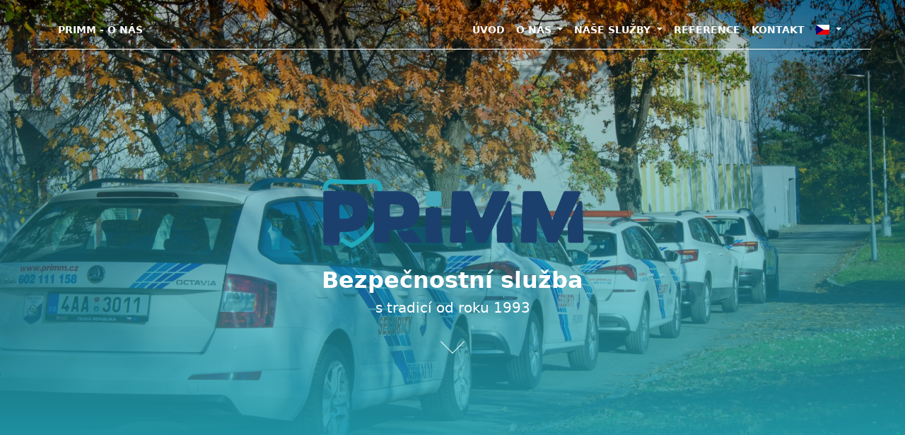

--- FILE ---
content_type: text/html; charset=UTF-8
request_url: https://www.primm.cz/sites/about.php
body_size: 8500
content:


<!--
%%%%%%%%%%%%%%%%%%%%%%%%%%%%%%%%%%%%%%%%%%%%%%%%%%%%%%%%%%%%%%%%%%%%%%%%%%%%%%%%%%%%%%%%%%
%%%%%%%%%%%%%%%%%%%%%%%%%%%%%%% CZ VERZE %%%%%%%%%%%%%%%%%%%%%%%%%%%%%%%%%%%%%%%%%%
%%%%%%%%%%%%%%%%%%%%%%%%%%%%%%%%%%%%%%%%%%%%%%%%%%%%%%%%%%%%%%%%%%%%%%%%%%%%%%%%%%%%%%%%%%
-->


<!DOCTYPE html>
<html lang="cs">

<head>
    <!-- Settings -->
    <meta charset="utf-8">
    <meta name="viewport" content="width=device-width, initial-scale=1, shrink-to-fit=no">

    <!-- Details -->
    <title>PRIMM - O nás</title>
    <meta name="description" content="bezpečnostní služba PRIMM - Váš security tým">
    <meta name="keywords" content="Security, Bezpečnostní služba, Bezpečnost, Stráž, Zabezpečení, CCTV ">
    <meta name="author" content="Owl-web.cz">

    <meta property="og:title" content="PRIMM - Bezpečnostní služba">
    <meta property="og:description" content="Bezpečnostní služba PRIMM - Váš security tým">

    <meta name="twitter:title" content="PRIMM - Bezpečnostní služba">
    <meta name="twitter:description" content="Bezpečnostní služba PRIMM - Váš security tým">
    <link rel="icon" href="../img/logos/logo-sm.svg" type="image/svg+xml">
    <link rel="apple-touch-icon" href="../img/logos/logo-sm.svg" type="image/svg+xml">
    <!-- Externals -->
    <link href="https://cdn.jsdelivr.net/npm/bootstrap@5.2.0-beta1/dist/css/bootstrap.min.css" rel="stylesheet" integrity="sha384-0evHe/X+R7YkIZDRvuzKMRqM+OrBnVFBL6DOitfPri4tjfHxaWutUpFmBp4vmVor" crossorigin="anonymous">
    <script src="https://ajax.googleapis.com/ajax/libs/jquery/3.6.0/jquery.js"></script>
    <link rel="stylesheet" href="https://cdnjs.cloudflare.com/ajax/libs/lightbox2/2.8.2/css/lightbox.min.css">
    <link rel="stylesheet" href="https://cdnjs.cloudflare.com/ajax/libs/flag-icon-css/0.8.2/css/flag-icon.min.css">
    <link rel="stylesheet" href="https://cdnjs.cloudflare.com/ajax/libs/flag-icon-css/0.8.2/css/flag-icon.min.css">


    <!-- Styles -->
    <link rel="stylesheet" href="../css/colors.css">
    <link rel="stylesheet" href="../css/fonts.css">
    <link rel="stylesheet" href="../css/main.css">

    <!-- Nav script -->
    <script>
        $(function() {
            $(document).scroll(function() {
                var $nav = $(".navbar");
                $nav.toggleClass('scrolled', $(this).scrollTop() > $nav.height());
            });
        });

    </script>

</head>

<body>
    <!-- Navigace -->
<nav class="navbar navbar-expand-lg navbar-dark bg-transparent fixed-top  border-bottom border-white mx-5 mt-3">
    <div class="container">
        <a class="small text-white fw-bold text-uppercase" href="#" id="titleval"></a>
        <button class="navbar-toggler" type="button" data-bs-toggle="collapse" data-bs-target="#navbarResponsive" aria-controls="navbarResponsive" aria-expanded="false" aria-label="Toggle navigation">
            <span class="navbar-toggler-icon"></span>
        </button>
        <div class="collapse navbar-collapse" id="navbarResponsive">
            <ul class="navbar-nav ms-auto">
                <li class="nav-item active">
                    <a class="nav-link small fw-bold text-white" href="../index.php">ÚVOD</a>
                </li>
                <li class="nav-item dropdown">
                    <a class="nav-link dropdown-toggle small fw-bold text-white" href="#" id="navbarDropdownABOUT" role="button" data-bs-toggle="dropdown" aria-expanded="false">
                        O NÁS
                    </a>
                    <ul class="dropdown-menu border-0" aria-labelledby="navbarDropdownABOUT">
                        <li><a class="dropdown-item px-3 small" href="../sites/about.php">O SPOLEČNOSTI</a></li>
                        <li><a class="dropdown-item px-3 small" href="../sites/about.php#FAQ">FAQ</a></li>
                        <li><a class="dropdown-item px-3 small" href="../sites/about.php#CLENOVE">ČLENOVÉ SPOLEČNOSTI</a></li>
                        <li><a class="dropdown-item px-3 small" href="../sites/about.php#CERTIFIKACE">CERTIFIKACE</a></li>
                        <li><a class="dropdown-item px-3 small" href="../sites/about.php#AKTUALITY">AKTUALITY</a></li>
                        <li><a class="dropdown-item px-3 small" href="../sites/about.php#FOTOGALERIE">FOTOGALERIE</a></li>
                        <!-- <li><a class="dropdown-item px-3 small" href="../sites/historie.html">HISTORIE</a></li> -->
                    </ul>
                </li>
                <li class="nav-item dropdown">
                    <a class="nav-link dropdown-toggle small fw-bold text-white" href="#" id="navbarDropdown" role="button" data-bs-toggle="dropdown" aria-expanded="false">
                        NAŠE SLUŽBY
                    </a>
                    <ul class="dropdown-menu border-0" aria-labelledby="navbarDropdown">
                        <li><a class="dropdown-item px-3 small" href="../sites/firemni_objekty.php">OSTRAHA - FIREMNÍ OBJEKTY</a></li>
                        <li><a class="dropdown-item px-3 small" href="../sites/soukromy_majetek.php">OSTRAHA - SOUKROMÝ MAJETEK</a></li>
                        <li><a class="dropdown-item px-3 small" href="../sites/bytove_komplexy.php">OSTRAHA - BYTOVÉ KOMPLEXY</a></li>
                        <li><a class="dropdown-item px-3 small" href="../sites/dalsi_sluzby.php">DALŠÍ SLUŽBY</a></li>
                        <li>
                            <hr class="dropdown-divider">
                        </li>
                        <li><a class="dropdown-item px-3 small" href="../sites/pridejse.php">PŘIDEJTE SE K NÁM</a></li>
                    </ul>
                </li>
                <li class="nav-item">
                    <a class="nav-link small fw-bold text-white" href="../sites/reference.php">REFERENCE</a>
                </li>
                <li class="nav-item">
                    <a class="nav-link small fw-bold text-white" href="../sites/informace.php">KONTAKT</a>
                </li>
                <li class="nav-item dropdown">
                    <a class="nav-link dropdown-toggle small fw-bold text-white" href="#" id="navbarDropdown" role="button" data-bs-toggle="dropdown" aria-expanded="false">
                        <span class="flag-icon flag-icon-cz"></span>
                    </a>
                    <ul class="dropdown-menu border-0 dropdown-menu-end" aria-labelledby="navbarDropdown">
                        <li><a class="dropdown-item px-3 small" href="/src/set_cs_lang.php"><span class="flag-icon flag-icon-cz me-2"></span> CZE</a></li>
                        <li><a class="dropdown-item px-3 small" href="/src/set_en_lang.php"><span class="flag-icon flag-icon-us me-2"></span> ENG</a></li>
                    </ul>
                </li>
            </ul>
        </div>
    </div>
    <script>
        var titleValue = document.title;
        document.getElementById('titleval').textContent = titleValue;

    </script>
</nav>

    <main class="container-fluid row mx-0 px-0 min-h-100">

        <!-- Hlavička s obrázkem -->

        <header class="bg-cover min-h-100 bg-about mx-0">
            <div class="blue-owerlay-linear"></div>

            <div class="container h-100 z-index-front position-relative">
                <div class="row h-100 align-items-center">
                    <div class="col-12 text-center">
                        <img src="../img/logos/logo.svg" class="col-10 col-md-6 col-xl-4 mx-auto mb-4" alt="Logo společnosti PRIMM s.r.o.">
                        <h1 class="small my-0 fw-bold text-white d-none">PRIMM s.r.o.</h1>
                        <h2 class="fw-bold pb-0 pb-0 text-white">Bezpečnostní služba</h2>
                        <h5 class="mb-4 text-white">s tradicí od roku 1993</h5>
                        <!--  <h1 class="fw-bold text-white mt-5">Váš security tým</h1> -->
                        <div id="downarrow">

                            <a id="scrolldownarrow" href="#ONAS"><span></span></a>

                        </div>

                        <script>
                            $(function() {
                                $('#scrolldownarrow').on('click', function(e) {
                                    $('html, body').animate({
                                        scrollTop: $($(this).attr('href')).offset().top
                                    }, 200, 'linear');
                                });
                            });

                        </script>

                    </div>


                </div>
            </div>
        </header>


        <!-- modrý panel s popisem -->
        <section class="py-5 secondary-blue-bg" id="ONAS">
            <div class="container text-center text-white">
                <h3 class="fw-bold mt-5">O nás</h3>
                <h5 class="mx-auto col-11 col-md-10 col-xl-8 my-5 pb-5 ">

                    Poskytujeme komplexní nabídku služeb a řešení v oblasti bezpečnostních služeb již od roku 1993.
                    <br />
                    <br /><br />
                    Jsme česká firma, která klade důraz na kvalitu, flexibilitu služeb a individuální přístup. Vždy se snažíme najít optimální řešení pro každý projekt, po dobu jeho trvání klademe důraz na spokojenost našeho klienta a správně odvedenou práci.
                    <br />
                    <br /><br />
                    Naší misí je kombinace dostupných kontrolních mechanismů a technologií, čímž rozvíjíme bezpečnost našich klientů, optimalizujeme jejich výdaje do zabezpečení svého majetku, svých blízkých, sebe a tím dáváme prostor k dalšímu růstu.
                    <br />
                    <br /><br />
                    Naše vize jsou dostupné a efektivní bezpečnostní řešení pro každého klienta.
                </h5>
            </div>
        </section>

        <!-- často kladené otázky -->

        <section class="py-5" id="FAQ">
            <div class="container text-center">
                <h3 class="fw-bold mt-5">ČASTO KLADENÉ OTÁZKY</h3>


                <div class="accordion col-11 col-md-9 mx-auto my-5 text-start" id="accordionExample">
                    <div class="accordion-item my-4 p-2">
                        <h1 class="accordion-header " id="headingOne">
                            <button class="accordion-button py-1 fw-bold border-0 collapsed" type="button" data-bs-toggle="collapse" data-bs-target="#collapseOne" aria-expanded="true" aria-controls="collapseOne">
                                Kde v ČR poskytujete své služby?
                            </button>
                        </h1>
                        <div id="collapseOne" class="accordion-collapse collapse" aria-labelledby="headingOne" data-bs-parent="#accordionExample">
                            <div class="accordion-body mb-4 pt-0">
                                <div class="acordion-header-vertical-line my-0 py-0 mb-4 mt-2 col-12 mx-auto"></div>
                                <p>
                                    Své kompletní portfolio služeb nabízíme v Praze a okolních krajích. V případě, že poptáváte naše kompletní služby (tj. elektronické zabezpečení v kombinaci s fyzickou ostrahou), spolupracujeme s několika partnery, se kterými můžeme pokrýt i potřeby fyzické ostrahy (např. strážní a výjezdové patroly) také v ostatních krajích ČR.
                                </p>
                            </div>
                        </div>
                    </div>
                    <div class="accordion-item my-4 p-2">
                        <h2 class="accordion-header " id="headingTwo">
                            <button class="accordion-button py-1 fw-bold border-0 collapsed" type="button" data-bs-toggle="collapse" data-bs-target="#collapseTwo" aria-expanded="false" aria-controls="collapseTwo">
                                Máte vlastní PCO/dispečink nebo Vám jej poskytuje třetí strana?
                            </button>
                        </h2>
                        <div id="collapseTwo" class="accordion-collapse collapse" aria-labelledby="headingTwo" data-bs-parent="#accordionExample">
                            <div class="accordion-body mb-4 pt-0">
                                <div class="acordion-header-vertical-line my-0 py-0 mb-4 mt-2 col-12 mx-auto"></div>
                                <p>
                                    V našem týmu máme vlastní dispečery PCO, kteří jsou vždy po dvou k dispozici 24/7.
                                </p>
                            </div>
                        </div>
                    </div>
                    <div class="accordion-item my-4 p-2">
                        <h2 class="accordion-header " id="headingThree">
                            <button class="accordion-button py-1 fw-bold border-0 collapsed" type="button" data-bs-toggle="collapse" data-bs-target="#collapseThree" aria-expanded="false" aria-controls="collapseThree">
                                Máte své zásahové vozy?
                            </button>
                        </h2>
                        <div id="collapseThree" class="accordion-collapse collapse" aria-labelledby="headingThree" data-bs-parent="#accordionExample">
                            <div class="accordion-body mb-4 pt-0">
                                <div class="acordion-header-vertical-line my-0 py-0 mb-4 mt-2 col-12 mx-auto"></div>
                                <p>
                                    Ano. Máme svůj vlastní vozový park zásahových vozidel. Všechna vozidla jsou viditelně označena a připravena k okamžitému zásahu.
                                </p>
                            </div>
                        </div>
                    </div>
                    <div class="accordion-item my-4 p-2">
                        <h2 class="accordion-header " id="headingFour">
                            <button class="accordion-button py-1 fw-bold border-0 collapsed" type="button" data-bs-toggle="collapse" data-bs-target="#collapseFour" aria-expanded="false" aria-controls="collapseFour">
                                Je možné se na vás v případě potřeby obracet 24 hodin denně?
                            </button>
                        </h2>
                        <div id="collapseFour" class="accordion-collapse collapse" aria-labelledby="headingFour" data-bs-parent="#accordionExample">
                            <div class="accordion-body mb-4 pt-0">
                                <div class="acordion-header-vertical-line my-0 py-0 mb-4 mt-2 col-12 mx-auto"></div>
                                <p>
                                    Ano i náš dispečink je k dispozici 24/7.
                                </p>
                            </div>
                        </div>
                    </div>
                    <div class="accordion-item my-4 p-2">
                        <h2 class="accordion-header " id="headingFive">
                            <button class="accordion-button py-1 fw-bold border-0 collapsed" type="button" data-bs-toggle="collapse" data-bs-target="#collapseFive" aria-expanded="false" aria-controls="collapseFive">
                                Nabízíte služby zabezpečení a monitoringu vozidel, případně lodí?
                            </button>
                        </h2>
                        <div id="collapseFive" class="accordion-collapse collapse" aria-labelledby="headingFive" data-bs-parent="#accordionExample">
                            <div class="accordion-body mb-4 pt-0">
                                <div class="acordion-header-vertical-line my-0 py-0 mb-4 mt-2 col-12 mx-auto"></div>
                                <p>
                                    Ano, jsme schopni zabezpečit Váš vůz, loď či houseboat.
                                </p>
                            </div>
                        </div>
                    </div>
                </div>


            </div>
        </section>

        <!-- kontaktní osoby společnosti -->

        <section class="py-5" id="CLENOVE">
            <div class="container text-center">
                <h3 class="fw-bold mt-5">DŮLEŽITÉ KONTAKTNÍ OSOBY</h3>
                <div class="container p-2 p-md-5 staff mt-5 mt-md-0">
                    <div class="row row-cols-1 row-cols-xs-2 row-cols-sm-2 row-cols-lg-4 g-3">
                        <div class="col">
                            <div class="card h-100 shadow-sm">
                                <div class="text-center">
                                    <div class="img-hover-zoom img-hover-zoom--colorize">
                                        <img class="shadow" src="../img/empoyes/MP.webp" alt="Placeholder fotogtrafie">
                                    </div>
                                </div>
                                <div class="card-body">
                                    <div class="clearfix mb-3">

                                    </div>

                                    <div class="my-3 text-center">

                                        <h3>Martin Pejšek</h3>

                                    </div>
                                    <div class="mb-3">

                                        <h6 class="text-uppercase text-center role">JEDNATEL SPOLEČNOSTI</h6>

                                    </div>
                                    <div class="box text-muted">
                                        <div>
                                            <p>pejsek@primm.cz</p>
                                        </div>
                                    </div>
                                </div>
                            </div>
                        </div>
                        <div class="col">
                            <div class="card h-100 shadow-sm">
                                <div class="text-center">
                                    <div class="img-hover-zoom img-hover-zoom--colorize">
                                        <img class="shadow" src="../img/empoyes/ZP.webp" alt="Placeholder fotogtrafie">
                                    </div>
                                </div>
                                <div class="card-body">
                                    <div class="clearfix mb-3">
                                    </div>
                                    <div class="my-3 text-center">
                                        <h3>Zbyněk Pejšek</h3>
                                    </div>
                                    <div class="mb-3">
                                        <h6 class="text-uppercase text-center role">BUSINESS DEVELOPMENT</h6>
                                    </div>
                                    <div class="box text-muted">
                                        <div>
                                            <p>zbynek.pejsek@primm.cz</p>
                                        </div>
                                    </div>
                                </div>
                            </div>
                        </div>
                        <div class="col">
                            <div class="card h-100 shadow-sm">
                                <div class="text-center">
                                    <div class="img-hover-zoom img-hover-zoom--colorize">
                                        <img class="shadow" src="../img/empoyes/TR.webp" alt="Placeholder fotogtrafie">
                                    </div>
                                </div>
                                <div class="card-body">
                                    <div class="clearfix mb-3">
                                    </div>
                                    <div class="my-3 text-center">
                                        <h3>Tomáš Repper</h3>
                                    </div>
                                    <div class="mb-3">
                                        <h6 class="text-uppercase text-center role">BEZPEČNOSTNÍ PORADCE</h6>
                                    </div>
                                    <div class="box text-muted">
                                        <div>
                                            <p>repper@primm.cz</p>
                                        </div>
                                    </div>
                                </div>
                            </div>
                        </div>
                        <div class="col">
                            <div class="card h-100 shadow-sm">
                                <div class="text-center">
                                    <div class="img-hover-zoom img-hover-zoom--colorize">
                                        <img class="shadow" src="../img/empoyes/KH.webp" alt="Placeholder fotogtrafie">
                                    </div>
                                </div>
                                <div class="card-body">
                                    <div class="clearfix mb-3">
                                    </div>
                                    <div class="my-3 text-center">
                                        <h3>Kateřina Hroníková</h3>
                                    </div>
                                    <div class="mb-3">
                                        <h6 class="text-uppercase text-center role">PERSONALISTKA</h6>
                                    </div>
                                    <div class="box text-muted">
                                        <div>
                                            <p>katerina.hronikova@primm.cz</p>
                                        </div>
                                    </div>
                                </div>
                            </div>
                        </div>
                    </div>
                </div>
            </div>

        </section>


        <!-- Zaměstnanci -->

        <section class="py-5">
            <div class="container text-center">
                <h3 class="fw-bold mt-5">NAŠI ZAMĚSTNANCI</h3>
                <div class="container  row col-12 col-md-10 mx-auto my-5">
                    <div class="col-12 col-md-6 text-center">
                        <h5 class="fw-bold mt-5 col-11 col-md-8 mx-auto mb-5">JAK NAŠE ZAMĚSTNANCE POZNÁTE?</h5>
                        <p class="col-10 text-start mx-auto text-center">
                            Stejně jako každá kulturní událost, má svá pravidla a vizuální prezentaci, i naše společnost dbá na vzhled, prezentaci a vystupování všech našich zaměstnanců. Jsme připraveni vyhovět Vašim požadavkům na vhodný úbor, schopnosti a další související záležitosti u našich zaměstnanců tak, aby doplňovali Vaši "vizitku".
                        </p>
                    </div>

                    <div class="col-12 col-md-6 mt-5 mt-md-0 text-center d-flex flex-wrap align-items-center align-middle">
                        <div class="mx-auto position-relative">
                            <img src="../img/backgrounds/ubor.webp" class="img-fluid img-reference-section p-2">
                        </div>
                    </div>


                </div>
            </div>
        </section>


        <section class="py-5" id="CERTIFIKACE">
            <div class="container text-center">
                <h3 class="fw-bold mt-5">CERTIFIKACE</h3>
                <div class="photo-gallery MB-5">
                    <div class="container mt-5">
                        <div class="row photos justify-content-center align-items-center">
                            <div class="col-sm-6 col-lg-4 item p-3"><a href="../img/cert/1.jpg" data-lightbox="photos"><img class="img-fluid rounded m-0 m-md-3 shadow" src="../img/cert/1.png"></a></div>



                            <div class="col-sm-6 col-lg-4 item p-3"><a href="../img/cert/3.webp" data-lightbox="photos"><img class="img-fluid rounded m-0 m-md-3 shadow" src="../img/cert/3.webp"></a></div>
                        </div>
                    </div>
                </div>
                <h3 class="fw-bold mt-5">SPONZORSTVÍ</h3>
                <div class="photo-gallery">
                    <div class="container mt-5">
                        <div class="row photos justify-content-center align-items-center">


                            <div class="col-sm-6 col-lg-4 item p-3"><a href="../img/cert/sp-2.webp" data-lightbox="photos"><img class="img-fluid rounded m-0 m-md-3 shadow" src="../img/cert/sp-2.webp"></a></div>

                            <div class="col-sm-6 col-lg-4 item p-3"><a href="../img/cert/sp-3.png" data-lightbox="photos"><img class="img-fluid rounded m-0 m-md-3 shadow" src="../img/cert/sp-3.png"></a></div>
                        </div>
                    </div>
                </div>
            </div>
        </section>

        <!-- modrý panel s aktualitami -->
        <section class="py-5 secondary-blue-bg" id="AKTUALITY">
            <div class="container text-center text-white">
                <h3 class="fw-bold mt-5">AKTUALITY</h3>
                <div class="row justify-content-center  pt-5">


                    <!-- Card -->
                    <div class="col-12 col-md-6 col-xl-4 py-4">
                        <div class="bg-image card shadow-1-strong m-2 m-md-5 img-cover rounded" style="background-image: url('../img/news/web.jpg');">
                            <div class="blue-owerlay primary-blue-bg rounded"></div>
                            <div class="card-body text-white z-index-front position-relative">
                                <h5 class="card-title my-3 mt-260px">Nová firemní identita</h5>
                                <p class="card-text news-text mx-4">
                                    Naše firemní identita se mění více se dozvíte v tomto článku
                                </p>
                                <a href="aktualita1.html" class="btn btn-outline-light my-3">Celý článek</a>
                            </div>
                        </div>
                    </div>
                    <!-- Card -->

                    <!-- Card -->
                    <div class="col-12 col-md-6 col-xl-4 py-4">
                        <div class="bg-image card shadow-1-strong m-2 m-md-5 img-cover rounded" style="background-image: url('../img/news/logo.jpg');">
                            <div class="blue-owerlay primary-blue-bg rounded"></div>
                            <div class="card-body text-white z-index-front position-relative">
                                <h5 class="card-title my-3 mt-260px">Nové logo</h5>
                                <p class="card-text news-text mx-4">
                                    Měníme naše logo
                                </p>
                                <a href="aktualita2.html" class="btn btn-outline-light my-3">Celý článek</a>
                            </div>
                        </div>
                    </div>
                    <!-- Card -->
                    <!-- Card -->
                    <div class="col-12 col-md-6 col-xl-4 py-4">
                        <div class="bg-image card shadow-1-strong m-2 m-md-5 img-cover rounded" style="background-image: url('../img/news/holiday.png');">
                            <div class="blue-owerlay primary-blue-bg rounded"></div>
                            <div class="card-body text-white z-index-front position-relative">
                                <h5 class="card-title my-3 mt-260px">Usnadnění komunikace</h5>
                                <p class="card-text news-text mx-4">
                                    Zjednodušujeme kontakt s námi
                                </p>
                                <a href="aktualita3.html" class="btn btn-outline-light my-3">Celý článek</a>
                            </div>
                        </div>
                    </div>
                    <!-- Card -->

                </div>
            </div>
        </section>

        <!-- Pomáháme -->

        <section class="py-5">
            <div class="container text-center">
                <div class="container  row col-12 col-md-10 mx-auto my-5 pt-4">
                    <div class="col-12 col-md-6 mt-5 mt-md-0 text-center d-flex flex-wrap align-items-center align-middle">
                        <div class="mx-auto position-relative">
                            <img src="../img/backgrounds/pomahame.webp" class="img-fluid img-reference-section p-2">
                        </div>
                    </div>
                    <div class="col-12 col-md-6 text-start">
                        <h5 class="fw-bold mt-5 col-10 mx-auto mb-5">JSME RÁDI, ŽE MŮŽEME POMÁHAT POTŘEBNÝM</h5>
                        <p class="col-10 text-start mx-auto text-start">
                            Naše společnost PRIMM je nesmírně hrdá na to, že může sponzorovat organizaci A-B Help. Tato podpora nám umožňuje být součástí významných projektů, které přinášejí konkrétní pomoc a zlepšení životních podmínek potřebným. Jsme přesvědčeni, že společně dokážeme vytvořit pozitivní změny a přispět k lepší budoucnosti pro všechny.
                        </p>
                    </div>




                </div>
            </div>
        </section>

        <!-- Fotogalerie -->

        <section class="py-5 mb-5" id="FOTOGALERIE">
            <div class="container text-center">
                <h3 class="fw-bold my-5">FOTOGALERIE</h3>
                <!-- Gallery -->
                <div class="row">
                    <div class="col-lg-4 col-md-12 mb-4 mb-lg-0">

                        <img src="../img/gallery/41.webp" class="w-100 shadow-1-strong rounded mb-4" alt="Strážný hovořící do vysílačky" />

                        <img src="../img/gallery/32.webp" class="w-100 shadow-1-strong rounded mb-4" alt="Fotografie zásahového vozidla - v garážích " />

                        <img src="../img/gallery/33.webp" class="w-100 shadow-1-strong rounded mb-4" alt="Fotografie zásahovce v běhu " />

                        <img src="../img/gallery/34.webp" class="w-100 shadow-1-strong rounded mb-4" alt="Fotografie zásahovce kontrolujícího požární hlásič " />

                        <img src="../img/gallery/7.webp" class="w-100 shadow-1-strong rounded mb-4" alt="Fotografie zásahového vozidla - za jízdy " />

                        <img src="../img/gallery/8.webp" class="w-100 shadow-1-strong rounded mb-4" alt="Zásahovec - kontakt s osobou" />

                        <img src="../img/gallery/10.webp" class="w-100 shadow-1-strong rounded mb-4" alt="Dispečeři" />

                        <img src="../img/gallery/27.webp" class="w-100 shadow-1-strong rounded mb-4" alt="Fotografie zásahového vozidla - maják" />

                        <img src="../img/gallery/29.webp" class="w-100 shadow-1-strong rounded mb-4" alt="Fotografie zásahového vozidla - vozidlo přední část" />

                        <img src="../img/gallery/44.webp" class="w-100 shadow-1-strong rounded mb-4" alt="Fotografie zásahovce - ukázka výstroje" />

                        <img src="../img/gallery/46.webp" class="w-100 shadow-1-strong rounded mb-4" alt="Fotografie kontroly při vjezdu do areálu" />
                        <img src="../img/gallery/51.webp" class="w-100 shadow-1-strong rounded mb-4" alt="Fotografie kontroly zaměstnance při vstupu do hlídaných prostor" />
                        <img src="../img/gallery/52.webp" class="w-100 shadow-1-strong rounded mb-4" alt="Fotografie obluhy na recepci" />



                    </div>

                    <div class="col-lg-4 mb-4 mb-lg-0">

                        <img src="../img/gallery/35.webp" class="w-100 shadow-1-strong rounded mb-4" alt="Fotografie zásahovce hovořícího do telefonu" />

                        <img src="../img/gallery/36.webp" class="w-100 shadow-1-strong rounded mb-4" alt="Fotografie recepčního" />

                        <img src="../img/gallery/37.webp" class="w-100 shadow-1-strong rounded mb-4" alt="Fotografie strážného nasazujícího bezpečnostní botičku nákladnímu autu " />

                        <img src="../img/gallery/42.webp" class="w-100 shadow-1-strong rounded mb-4" alt="Oblek s logem společnosti" />

                        <img src="../img/gallery/12.webp" class="w-100 shadow-1-strong rounded mb-4" alt="Mobilní telefon - hovor do PRIMM" />

                        <img src="../img/gallery/30.webp" class="w-100 shadow-1-strong rounded mb-4" alt="Dispečer před monitory" />

                        <img src="../img/gallery/1.webp" class="w-100 shadow-1-strong rounded mb-4" alt="Fotografie zásahovce - pohled ze zadu" />

                        <img src="../img/gallery/45.webp" class="w-100 shadow-1-strong rounded mb-4" alt="Fotografie pochůzkáze při kontrole" />

                        <img src="../img/gallery/48.webp" class="w-100 shadow-1-strong rounded mb-4" alt="Fotografie předávání vstupní karty" />
                        <img src="../img/gallery/50.webp" class="w-100 shadow-1-strong rounded mb-4" alt="Fotografie pochůzkáře při kontrole zabezpečení požárního žebříku " />


                    </div>

                    <div class="col-lg-4 mb-4 mb-lg-0">

                        <img src="../img/gallery/40.webp" class="w-100 shadow-1-strong rounded mb-4" alt="Strážný na prodejně" />

                        <img src="../img/gallery/43.webp" class="w-100 shadow-1-strong rounded mb-4" alt="Strážný kontrolující požární zařízení" />

                        <img src="../img/gallery/38.webp" class="w-100 shadow-1-strong rounded mb-4" alt="Fotografie zásahovce se psem u bezpečnostního vozidla" />

                        <img src="../img/gallery/39.webp" class="w-100 shadow-1-strong rounded mb-4" alt="Fotografie strážného nasazujícího bezpečnostní botičku nákladnímu autu" />

                        <img src="../img/gallery/19.webp" class="w-100 shadow-1-strong rounded mb-4" alt="Fotografie zásahového vozidla - všechna vozidla s řidiči" />

                        <img src="../img/gallery/20.webp" class="w-100 shadow-1-strong rounded mb-4" alt="Fotografie zásahového vozidla - všechna vozidla" />

                        <img src="../img/gallery/21.webp" class="w-100 shadow-1-strong rounded mb-4" alt="Fotografie zásahového vozidla - řidič vozu" />

                        <img src="../img/gallery/11.webp" class="w-100 shadow-1-strong rounded mb-4" alt="Kamerový systém - Zvíraznění nedovoleného vstupu " />

                        <img src="../img/gallery/4.webp" class="w-100 shadow-1-strong rounded mb-4" alt="Fotografie zásahového vozidla - na staveništi" />

                        <img src="../img/gallery/24.webp" class="w-100 shadow-1-strong rounded mb-4" alt="Bunda zásahovce" />
                        <img src="../img/gallery/47.webp" class="w-100 shadow-1-strong rounded mb-4" alt="Zápis protokolu při příjezdu vozidla" />
                        <img src="../img/gallery/49.webp" class="w-100 shadow-1-strong rounded mb-4" alt="Fotografie ostrahy se psem" />

                    </div>
                </div>
                <!-- Gallery -->
            </div>
        </section>

        <!-- Odkaz na Historii  
        <section class="py-5 mb-5">
            <div class="container text-center primary-blue-text">
                <h3 class="fw-bold my-5 ">ZAJÍMÁ VÁS VÍCE O NAŠÍ HISTORII?</h3>
                <a href="historie.html"><button type="button" class="btn btn-outline-dark btn-otline-primary-blue fw-bold mt-5">ZOBRAZIT</button></a>
            </div>
        </section>
        -->

        <!-- Reference -->

<section class="py-5 primary-blue-bg text-white">
    <div class="container text-center">
        <h3 class="fw-bold mt-5 text-white">REFERENCE</h3>

        <div id="carouselExampleDark" class="carousel carousel-dark slide py-5" data-bs-ride="carousel">
            <div class="carousel-indicators">
                <button type="button" data-bs-target="#carouselExampleDark" data-bs-slide-to="0" class="active" aria-current="true" aria-label="Slide 1"></button>
                <button type="button" data-bs-target="#carouselExampleDark" data-bs-slide-to="1" aria-label="Slide 2"></button>
                <button type="button" data-bs-target="#carouselExampleDark" data-bs-slide-to="2" aria-label="Slide 3"></button>
                <button type="button" data-bs-target="#carouselExampleDark" data-bs-slide-to="3" aria-label="Slide 4"></button>
                <button type="button" data-bs-target="#carouselExampleDark" data-bs-slide-to="4" aria-label="Slide 5"></button>
                <button type="button" data-bs-target="#carouselExampleDark" data-bs-slide-to="5" aria-label="Slide 6"></button>
            </div>
            <div class="carousel-inner">
                <div class="carousel-item active" data-bs-interval="10000">
                    <div class="carousel-caption text-white">
                        <img src="../img/reference/Car-6.png" class="mx-auto mb-5 reference-logo w-100">
                        <p>Společnost PRIMM pro nás zajišťuje v rámci svých služeb recepci a ostrahu již od roku 2014 a pohotovostní asistenci od roku 2015. Za uplynulé období...</p>
                    </div>
                </div>
                <div class="carousel-item" data-bs-interval="2000">
                    <div class="carousel-caption text-white">
                        <img src="../img/reference/Car-5.png" class="mx-auto mb-5 reference-logo w-100">
                        <p>Se společností PRIMM bezpečnostní služba s.r.o. spolupracujeme na našem projektu již od samého začátku. Tato Společnost pro nás vykonává strážní...</p>
                    </div>
                </div>
                <div class="carousel-item" data-bs-interval="2000">
                    <div class="carousel-caption text-white">
                        <img src="../img/reference/Car-3.png" class="mx-auto mb-5 reference-logo w-100">
                        <p>Spolupracujeme s firmou PRIMM od roku 2014. Zajišťují pro nás komplexní bezpečnostní služby, včetně fyzické ostrahy...</p>
                    </div>
                </div>
                <div class="carousel-item" data-bs-interval="2000">
                    <div class="carousel-caption text-white">
                        <img src="../img/reference/Car-2.png" class="mx-auto mb-5 reference-logo w-100">
                        <p>PRIMM je pro naši společnost spolehlivým partnerem. Dodržuje slovo, termíny, ceny. Férové jednání. Je velmi flexibilní. Díky nim mohu jako manažer klidně spát.</p>
                    </div>
                </div>
                <div class="carousel-item" data-bs-interval="2000">
                    <div class="carousel-caption text-white">
                        <img src="../img/reference/Car-4.png" class="mx-auto mb-5 reference-logo w-100">
                        <p>Naše společnost spolupracuje se společností PRIMM bezpečnostní služba, s.r.o. od září roku 2013, kdy byla společnost PRIMM bezpečnostní služba...</p>
                    </div>
                </div>
                <div class="carousel-item" data-bs-interval="2000">
                    <div class="carousel-caption text-white">
                        <img src="../img/reference/Car-1.png" class="mx-auto mb-5 reference-logo w-100">
                        <p>Společnost PRIMM je pro nás dlouhodobým partnerem. Děkujeme...</p>
                    </div>
                </div>
            </div>
            <button class="carousel-control-prev" type="button" data-bs-target="#carouselExampleDark" data-bs-slide="prev">
                <span class="carousel-control-prev-icon" aria-hidden="true"></span>
                <span class="visually-hidden">Previous</span>
            </button>
            <button class="carousel-control-next" type="button" data-bs-target="#carouselExampleDark" data-bs-slide="next">
                <span class="carousel-control-next-icon" aria-hidden="true"></span>
                <span class="visually-hidden">Next</span>
            </button>
        </div>
        <a href="../sites/reference.php"><button type="button" class="btn btn-outline-light fw-bold mt-5">ZOBRAZIT VŠE</button></a>

    </div>
</section>
        <!-- Kde působíme -->

<section class="py-5">
    <div class="container text-center">
        <h3 class="fw-bold mt-5">KDE PŮSOBÍME?</h3>
        <div class="row p-2 p-md-5 mx-2 mx-md-5 mb-2">
            <div class="col-12 col-md-4 ">
                <h6 class="primary-blue-text fw-bold list-style">PRAHA</h6>
            </div>
            <div class="col-12 col-md-4 ">
                <h6 class="secondary-blue-text fw-bold list-style">OKOLNÍ KRAJE</h6>
            </div>
            <div class="col-12 col-md-4 ">
                <h6 class="secondary-gray-text fw-bold list-style">CELÁ ČR DLE POTŘEBY</h6>
            </div>

        </div>
        <img src="../img/map.svg" class="mx-auto col-9 mb-5" alt="mapa působení společnosti">
    </div>
</section>

<!-- Footer -->
<footer class="text-center text-lg-start bg-white text-muted border border-top border-mutted">
    <!-- Section: Links  -->
    <section class="py-4">
        <div class="container text-center text-md-start mt-5">
            <!-- Grid row -->
            <div class="row mt-3">
                <!-- Grid column -->
                <div class="col-md-3 col-lg-4 col-xl-3 mx-auto mb-4">
                    <!-- Content -->
                    <h6 class="text-uppercase fw-bold mb-4">
                        <img src="../img/logos/logo.svg" class="w-75" alt="Logo společnosti PRIMM s.r.o.">
                    </h6>
                    <p class="fw-bold">
                        Bezpečnostní služba
                    </p>
                </div>
                <!-- Grid column -->

                <!-- Grid column -->
                <div class="col-md-2 col-lg-2 col-xl-2 mx-auto mb-4">
                    <!-- Links -->
                    <h6 class="text-uppercase fw-bold mb-4 primary-blue-text">
                        KONTAKT
                    </h6>
                    <p>
                        <span class="small text-mutted">Sekretariát</span>
                        <br /> <a href="tel:+420266106666" class="text-reset small secondary-gray-text fw-bold">+420 266 106 666</a>
                    </p>
                    <p>
                        <span class="small text-mutted">Obchodní oddělení</span>
                        <br /><a href="tel:+420602171185" class="text-reset small secondary-gray-text fw-bold">+420 602 171 185</a>
                    </p>
                    <p>
                        <a href="mailto:primm@primm.cz" class="text-reset small secondary-gray-text fw-bold">primm@primm.cz</a>
                    </p>
                </div>
                <!-- Grid column -->

                <!-- Grid column -->
                <div class="col-md-3 col-lg-2 col-xl-2 mx-auto mb-4">
                    <!-- Links -->
                    <h6 class="text-uppercase fw-bold mb-4 primary-blue-text">
                        ODKAZY
                    </h6>
                    <p class="mb-2">
                        <a href="../index.php" class="text-reset small secondary-gray-text fw-bold">ÚVOD</a>
                    </p>
                    <p class="mb-2">
                        <a href="../sites/about.php" class="text-reset small secondary-gray-text fw-bold">O NÁS</a>
                    </p>
                    <p class="mb-2">
                        <a href="../sites/reference.php" class="text-reset small secondary-gray-text fw-bold">REFERENCE</a>
                    </p>
                    <p class="mb-2">
                        <a href="../sites/informace.php" class="text-reset small secondary-gray-text fw-bold">KONTAKT</a>
                    </p>
                </div>
                <!-- Grid column -->

                <!-- Grid column -->
                <div class="col-md-4 col-lg-3 col-xl-3 mx-auto mb-md-0 mb-4">
                    <!-- Links -->
                    <h6 class="text-uppercase fw-bold mb-4 primary-blue-text">SOCIÁLNÍ SÍTĚ</h6>
                    <p class="mb-2">
                        <a href="https://www.linkedin.com/company/primm-bezpecnostni-sluzba/" class="text-reset small secondary-gray-text fw-bold">LINKEDIN</a>
                    </p>
                    <p class="mb-2">
                        <a href="https://www.facebook.com/PRIMM.BS" class="text-reset small secondary-gray-text fw-bold">FACEBOOK</a>
                    </p>
                    <p class="mb-2">
                        <a href="https://www.instagram.com/primm_bezpecnostnisluzba/" class="text-reset small secondary-gray-text fw-bold">INSTAGRAM</a>
                    </p>
                </div>
                <!-- Grid column -->
            </div>
            <!-- Grid row -->
        </div>
    </section>
    <!-- Section: Links  -->

    <!-- Copyright -->
    <div class="text-center p-4" style="background-color: rgba(0, 0, 0, 0.025);">
        © 2025
        <a class="text-reset fw-bold" href="https://www.primm.cz/">PRIMM BEZPEČNOSTNÍ SLUŽBA S.R.O.</a>
    </div>
    <!-- Copyright -->
</footer>
<!-- Footer -->


<!-- Scripts -->

<script src="https://cdn.jsdelivr.net/npm/bootstrap@5.2.0-beta1/dist/js/bootstrap.bundle.min.js" integrity="sha384-pprn3073KE6tl6bjs2QrFaJGz5/SUsLqktiwsUTF55Jfv3qYSDhgCecCxMW52nD2" crossorigin="anonymous"></script>
<script src="https://cdn.jsdelivr.net/npm/@popperjs/core@2.11.5/dist/umd/popper.min.js" integrity="sha384-Xe+8cL9oJa6tN/veChSP7q+mnSPaj5Bcu9mPX5F5xIGE0DVittaqT5lorf0EI7Vk" crossorigin="anonymous"></script>
<script src="https://cdn.jsdelivr.net/npm/bootstrap@5.2.0-beta1/dist/js/bootstrap.bundle.min.js" integrity="sha384-kjU+l4N0Yf4ZOJErLsIcvOU2qSb74wXpOhqTvwVx3OElZRweTnQ6d31fXEoRD1Jy" crossorigin="anonymous"></script>


    </main>



    <script>
        var maxHeight = 0;

        $(".news-text").each(function() {
            if ($(this).height() > maxHeight) {
                maxHeight = $(this).height();
            }
        });

        $(".news-text").height(maxHeight);

    </script>

</body>

</html>





--- FILE ---
content_type: text/css
request_url: https://www.primm.cz/css/colors.css
body_size: -14
content:
:root {
    --primary-blue: #1C406D;
    --secondary-blue: #23A9BC;
    --secondary-gray: #97a1ac;
    --attention: #8e3a26;
}


.primary-blue-text {
    color: var(--primary-blue);
}

.secondary-blue-text {
    color: var(--secondary-blue);
}

.secondary-gray-text {
    color: var(--secondary-gray);
}

.attention-text {
    color: var(--attention);
}

.primary-blue-bg {
    background-color: var(--primary-blue);
}

.primary-blue-bg-imp {
    background-color: var(--primary-blue)!important;
}

.secondary-blue-bg {
    background-color: var(--secondary-blue);
}

.secondary-gray-bg {
    background-color: var(--secondary-gray);
}

.attention-bg {
    background-color: var(--attention);
}

.primary-blue-border {
    border-color: var(--primary-blue)!important;
}

--- FILE ---
content_type: text/css
request_url: https://www.primm.cz/css/main.css
body_size: 3273
content:
.bg-img-fence {
    background-image: url(../img/backgrounds/bg-fence.webp);
    background-size: cover;
    background-position: bottom;
    background-repeat: no-repeat;
}

.bg-index-card {
    background-color: blue;
    background-size: cover;
    background-repeat: no-repeat;
    background-position: center;
}

.bg-fir-obj {
    background-image: url(../img/backgrounds/firemni_obj.webp);
}

.bg-reference {
    background-image: url(../img/backgrounds/reference.webp);
}

.bg-about {
    background-image: url(../img/backgrounds/about.webp);
}

.bg-history {
    background-image: url(../img/backgrounds/historie.webp);
}

.bg-fir-obj-kontakt {
    background-image: url(../img/backgrounds/firemni_obj_kontakt.webp);
    background-position: top !important;
}

.bg-soukr-majetek-kontakt {
    background-image: url(../img/backgrounds/soukr-majetek-kontakt.webp);
}

.bg-byt-komp-kontakt {
    background-image: url(../img/backgrounds/bytove_komp_kontakt.webp);
}

.bg-dalsi-sl-kontakt {
    background-image: url(../img/backgrounds/dalsi_sl_kontakt.webp);
}

.bg-pridejse-kontakt {
    background-image: url(../img/backgrounds/pridejse_kontakt.webp);
    background-position: top !important;
}

.bg-soukr-obj {
    background-image: url(../img/backgrounds/soukrome_obj.webp);
}

.bg-byt-kompl {
    background-image: url(../img/backgrounds/bytove_komp.webp);
}

.bg-kontakt {
    background-image: url(../img/backgrounds/kontakt.webp);
}

.bg-dalsi-sluzby-card {
    background-image: url(../img/backgrounds/dalsi_sluzby_karta.webp);
}

.bg-onas-card {
    background-image: url(../img/backgrounds/kontakt-card.webp);
}

.bg-team-index {
    background-image: url(../img/backgrounds/team.webp);
}

.bg-team {
    background-image: url(../img/backgrounds/pridejse.webp);
}

.bg-dalsi-sluzby {
    background-image: url(../img/backgrounds/dalsi_sluzby.webp);
}

.blue-owerlay {
    position: absolute;
    width: 100%;
    height: 100%;
    top: 0;
    left: 0;
    opacity: 0.3;
}

.blue-owerlay-linear {
    background: linear-gradient(rgba(0, 0, 0, 0.1), var(--secondary-blue));
    position: absolute;
    width: 100%;
    height: 100%;
    min-height: 100vh;
    top: 0;
    left: 0;
}

.z-index-front {
    z-index: 999;
}


.card-index:hover .blue-owerlay {
    opacity: 0.8;
    transition: all 300ms linear;

}

.card-index:hover .card-body {
    visibility: hidden;
}

.card-body-hidden {
    visibility: hidden;
}

.card-index:hover .card-body-hidden {
    visibility: visible !important;
    transition: all 300ms linear;
}

.min-h-100 {
    min-height: 100vh;
}

.horizontal-split-line {
    height: 2px;
    width: 70% !important;
    background-color: white;
}

a,
a:hover {
    text-decoration: none !important;

}

.bg-cover {
    background-size: cover;
    background-position: center;
    background-repeat: no-repeat;
}

.btn-otline-primary-blue {
    border-color: var(--primary-blue) !important;
    color: var(--primary-blue) !important;
}

.btn-otline-primary-blue:hover {
    border-color: var(--primary-blue) !important;
    background-color: var(--primary-blue) !important;
    color: white !important;
}

.list-style {
    display: list-item;
    list-style-position: inside;
}

.btn-outline-light:hover {
    color: var(--primary-blue) !important;
}


.accordion-button {
    border: 0 !important;
}

.accordion-button:not(.collapsed) {
    background-color: transparent !important;
    color: black !important;
    box-shadow: none !important;
}

.accordion-item {
    border-radius: 10px !important;
    border-color: black !important;
}

.accordion-item:not(:first-of-type) {
    border-top: 1px solid !important;
}

.acordion-header-vertical-line {
    height: 1px;
    background-color: black;
}

.accordion-button:after {
    background-image: url("data:image/svg+xml,<svg xmlns='http://www.w3.org/2000/svg' height='48' width='48'><path d='m24 30-10-9.95h20Z'/></svg>") !important;
    background-size: contain !important;
    height: 35px !important;
    width: 35px !important;
}

.accordion-button:not(.collapsed)::after {
    /*visibility: hidden;*/
}

.img-reference-section::before {
    content: "";
    top: 20px;
    left: 0;
    background-color: blue;
    width: 100%;
    height: 100%;
}

.carousel {
    margin-top: 50px;
}

.carousel-inner {
    height: 350px;
}

.carousel-caption {
    top: 50%;
}

.navbar {
    transition: all 200ms linear;
}

.navbar.scrolled {
    background-color: var(--secondary-gray) !important;
    transition: all 300ms linear;
    margin: 0 !important;
}

@media only screen and (max-width: 800px) {
    .navbar {
        margin: 0 !important;
    }
}

.dropdown-menu {
    margin-top: 20px !important;
}

.nav-link {
    font-size: .875em !important;
}

.form-holder {
    flex-direction: column;
}

.form-content .form-items {
    border: 2px solid var(--primary-blue);
    display: inline-block;
    -webkit-transition: all 0.4s ease;
    transition: all 0.4s ease;
}

.form-content h3 {
    color: var(--primary-blue);
    text-align: left;
    font-size: 28px;
    font-weight: 600;
}

.form-content h3.form-title {
    margin-bottom: 30px;
}

.form-content p {
    color: var(--secondary-gray);
    text-align: left;
    font-size: 17px;
    font-weight: 300;
    line-height: 20px;
    margin-bottom: 30px;
}


.form-content input[type=text],
.form-content input[type=password],
.form-content input[type=email],
.form-content select {
    width: 100%;
    padding: 9px 20px;
    text-align: left;
    border: 1px solid var(--secondary-gray);
    outline: 0;
    border-radius: 6px;
    background-color: #FFF;
    font-size: 15px;
    font-weight: 300;
    -webkit-transition: all 0.3s ease;
    transition: all 0.3s ease;
    margin-top: 16px;
}



.form-content textarea {
    position: static !important;
    width: 100%;
    padding: 8px 20px;
    border-radius: 6px;
    text-align: left;
    background-color: #FFF;
    border: 1px solid var(--secondary-gray);
    font-size: 15px;
    font-weight: 300;
    color: var(--secondary-gray);
    outline: none;
    resize: none;
    height: 120px;
    -webkit-transition: all 0.3s ease;
    transition: all 0.3s ease;
    margin-bottom: 14px;
}



.contact-information-colm {
    width: fit-content !important;
}




.staff .container-fluid {
    max-width: 1400px;
}

.staff .card {
    background-color: #FFF;
    box-shadow: 0 6px 10px rgba(0, 0, 0, .08), 0 0 6px rgba(0, 0, 0, .05);
    border: 1;
    border-radius: 1rem;
}

.staff .img-hover-zoom--colorize img {
    border-radius: 50%;
    width: 150px;
    height: auto;
    margin-top: 20px;
    padding: 1px;
    transition: transform .5s;
    filter: grayscale(100%);
}

.staff .img-hover-zoom--colorize:hover img {
    filter: grayscale(0);
    transform: scale(1.05);
}

.staff .role {
    color: #7a7a7a;
}

.staff .box {
    display: flex;
    align-items: center;
    justify-content: center;
}

.staff .fab {
    font-size: 1.5rem;
    color: darkgray;
    transition: transform .5s;
}

.staff .fab:hover {
    color: black;
    transform: scale(1.1);
}



/* MEDIA */

@media only screen and (min-width: 1200px) {
    .staff .img-hover-zoom--colorize img {
        width: 200px;
    }
}


.mt-260px {
    margin-top: 260px !important;
}

.img-cover {
    background-size: cover;
    background-position: center;
    background-repeat: no-repeat;
}



.logos {
    overflow: hidden;
}

.logos .slider {
    animation: slidein 30s linear infinite;
    white-space: nowrap;
}

.logos .slider .logos {
    width: 100%;
    display: inline-block;
    margin: 0px 0;
}

.logos .slider .logos img {
    width: calc(100% / 6);
    animation: fade-in 0.5s cubic-bezier(0.455, 0.03, 0.515, 0.955) forwards;
}


@keyframes slidein {
    from {
        transform: translate3d(0, 0, 0);
    }

    to {
        transform: translate3d(-100%, 0, 0);
    }
}

@keyframes fade-in {
    0% {
        opacity: 0;
    }

    100% {
        opacity: 1;
    }
}

/* The actual timeline (the vertical ruler) */
.main-timeline-2 {
    position: relative;
}

/* The actual timeline (the vertical ruler) */
.main-timeline-2::after {
    content: '';
    position: absolute;
    width: 3px;
    background-color: var(--secondary-blue);
    top: 0;
    bottom: 0;
    left: 50%;
    margin-left: -3px;
}

/* Container around content */
.timeline-2 {
    position: relative;
    width: 50%;
}

/* The circles on the timeline */
.timeline-2::after {
    content: '';
    position: absolute;
    width: 25px;
    height: 25px;
    right: -11px;
    background-color: var(--secondary-blue);
    top: 15px;
    border-radius: 50%;
    z-index: 1;
}

/* Place the container to the left */
.left-2 {
    padding: 0px 40px 20px 0px;
    left: 0;
}

/* Place the container to the right */
.right-2 {
    padding: 0px 0px 20px 40px;
    left: 50%;
}

/* Add arrows to the left container (pointing right) */
.left-2::before {
    content: " ";
    position: absolute;
    top: 18px;
    z-index: 1;
    right: 30px;
    border: medium solid white;
    border-width: 10px 0 10px 10px;
    border-color: transparent transparent transparent lightgray;
}

/* Add arrows to the right container (pointing left) */
.right-2::before {
    content: " ";
    position: absolute;
    top: 18px;
    z-index: 1;
    left: 30px;
    border: medium solid white;
    border-width: 10px 10px 10px 0;
    border-color: transparent lightgray transparent transparent;
}

/* Fix the circle for containers on the right side */
.right-2::after {
    left: -14px;
}

/* Media queries - Responsive timeline on screens less than 600px wide */
@media screen and (max-width: 600px) {

    /* Place the timelime to the left */
    .main-timeline-2::after {
        left: 31px;
    }

    /* Full-width containers */
    .timeline-2 {
        width: 100%;
        padding-left: 70px;
        padding-right: 25px;
    }

    /* Make sure that all arrows are pointing leftwards */
    .timeline-2::before {
        left: 60px;
        border: medium solid white;
        border-width: 10px 10px 10px 0;
        border-color: transparent white transparent transparent;
    }

    /* Make sure all circles are at the same spot */
    .left-2::after,
    .right-2::after {
        left: 18px;
    }

    .left-2::before {
        right: auto;
    }

    /* Make all right containers behave like the left ones */
    .right-2 {
        left: 0%;
    }
}

.reference-logo {
    max-width: 250px;
    max-height: 200px;
    object-fit: contain;
}


/* Cards */
.postcard {
    flex-wrap: wrap;
    display: flex;
    box-shadow: 0 4px 21px -12px rgba(0, 0, 0, 0.66);
    border-radius: 10px;
    margin: 0 0 2rem 0;
    overflow: hidden;
    position: relative;
    color: #ffffff;
}

.postcard.light {
    background-color: #e1e5ea;
}

.postcard .t-dark {
    color: #18151f;
}

.postcard a {
    color: inherit;
}

.postcard h1,
.postcard .h1 {
    margin-bottom: 0.5rem;
    font-weight: 500;
    line-height: 1.2;
}

.postcard .small {
    font-size: 80%;
}

.postcard .postcard__title {
    font-size: 1.75rem;
}

.postcard .postcard__img {
    max-height: 180px;
    width: 100%;
    object-fit: cover;
    position: relative;
}

.postcard .postcard__img_link {
    display: contents;
}

.postcard .postcard__bar {
    width: 50px;
    height: 10px;
    margin: 10px 0;
    border-radius: 5px;
    background-color: #424242;
    transition: width 0.2s ease;
}

.postcard .postcard__text {
    padding: 1.5rem;
    position: relative;
    display: flex;
    flex-direction: column;
}

.postcard .postcard__preview-txt {
    overflow: hidden;
    text-overflow: ellipsis;
    text-align: justify;
    height: 100%;
}

.postcard .postcard__tagbox {
    display: flex;
    flex-flow: row wrap;
    font-size: 14px;
    margin: 20px 0 0 0;
    padding: 0;
    justify-content: center;
}

.postcard .postcard__tagbox .tag__item {
    display: inline-block;
    background: rgba(83, 83, 83, 0.4);
    border-radius: 3px;
    padding: 2.5px 10px;
    margin: 0 5px 5px 0;
    cursor: default;
    user-select: none;
    transition: background-color 0.3s;
}

.postcard .postcard__tagbox .tag__item:hover {
    background: rgba(83, 83, 83, 0.8);
}

.postcard:before {
    content: "";
    position: absolute;
    top: 0;
    right: 0;
    bottom: 0;
    left: 0;
    background-image: linear-gradient(-70deg, #424242, transparent 50%);
    opacity: 1;
    border-radius: 10px;
}

.postcard:hover .postcard__bar {
    width: 100px;
}

@media screen and (min-width: 769px) {
    .postcard {
        flex-wrap: inherit;
    }

    .postcard .postcard__title {
        font-size: 2rem;
    }

    .postcard .postcard__tagbox {
        justify-content: start;
    }

    .postcard .postcard__img {
        max-width: 300px;
        max-height: 100%;
        transition: transform 0.3s ease;
    }

    .postcard .postcard__text {
        padding: 3rem;
        width: 100%;
    }

    .postcard .media.postcard__text:before {
        content: "";
        position: absolute;
        display: block;
        background: #18151f;
        top: -20%;
        height: 130%;
        width: 55px;
    }

    .postcard:hover .postcard__img {
        transform: scale(1.1);
    }

    .postcard:nth-child(2n+1) {
        flex-direction: row;
    }

    .postcard:nth-child(2n+0) {
        flex-direction: row-reverse;
    }

    .postcard:nth-child(2n+1) .postcard__text::before {
        left: -12px !important;
        transform: rotate(4deg);
    }

    .postcard:nth-child(2n+0) .postcard__text::before {
        right: -12px !important;
        transform: rotate(-4deg);
    }
}

@media screen and (min-width: 1024px) {
    .postcard__text {
        padding: 2rem 3.5rem;
    }

    .postcard__text:before {
        content: "";
        position: absolute;
        display: block;
        top: -20%;
        height: 130%;
        width: 55px;
    }

    .postcard.dark .postcard__text:before {
        background: #18151f;
    }

    .postcard.light .postcard__text:before {
        background: #e1e5ea;
    }
}

/* COLORS */


.postcard .postcard__tagbox .blue.play:hover {
    background: #0076bd;
}

.blue .postcard__title:hover {
    color: #0076bd;
}

.blue .postcard__bar {
    background-color: #0076bd;
}

.blue::before {
    background-image: linear-gradient(-30deg, rgba(0, 118, 189, 0.1), transparent 50%);
}

.blue:nth-child(2n)::before {
    background-image: linear-gradient(30deg, rgba(0, 118, 189, 0.1), transparent 50%);
}

@media screen and (min-width: 769px) {

    .blue::before {
        background-image: linear-gradient(-80deg, rgba(0, 118, 189, 0.1), transparent 50%);
    }

    .blue:nth-child(2n)::before {
        background-image: linear-gradient(80deg, rgba(0, 118, 189, 0.1), transparent 50%);
    }

}


#downarrow a {
    position: relative;
    margin-top: 2rem;
}

#downarrow a span {
    position: absolute;

    width: 24px;
    height: 24px;
    margin-left: -12px;
    border-left: 1px solid #fff;
    border-bottom: 1px solid #fff;
    -webkit-transform: rotate(-45deg);
    transform: rotate(-45deg);
    -webkit-animation: sdb04 2s infinite;
    animation: sdb04 2s infinite;
    box-sizing: border-box;
}

@-webkit-keyframes sdb04 {
    0% {
        -webkit-transform: rotate(-45deg) translate(0, 0);
    }

    20% {
        -webkit-transform: rotate(-45deg) translate(-10px, 10px);
    }

    40% {
        -webkit-transform: rotate(-45deg) translate(0, 0);
    }
}

@keyframes sdb04 {
    0% {
        transform: rotate(-45deg) translate(0, 0);
    }

    20% {
        transform: rotate(-45deg) translate(-10px, 10px);
    }

    40% {
        transform: rotate(-45deg) translate(0, 0);
    }
}


--- FILE ---
content_type: image/svg+xml
request_url: https://www.primm.cz/img/map.svg
body_size: 56685
content:
<?xml version="1.0" encoding="UTF-8" standalone="no"?>
<!DOCTYPE svg PUBLIC "-//W3C//DTD SVG 1.1//EN" "http://www.w3.org/Graphics/SVG/1.1/DTD/svg11.dtd">
<svg width="100%" height="100%" viewBox="0 0 1200 690" version="1.1" xmlns="http://www.w3.org/2000/svg" xmlns:xlink="http://www.w3.org/1999/xlink" xml:space="preserve" xmlns:serif="http://www.serif.com/" style="fill-rule:evenodd;clip-rule:evenodd;stroke-linejoin:round;stroke-miterlimit:2;">
    <use id="Background" xlink:href="#_Image1" x="892" y="400" width="227px" height="189px"/>
    <use id="Background1" serif:id="Background" xlink:href="#_Image2" x="890" y="188" width="306px" height="247px"/>
    <use id="Background2" serif:id="Background" xlink:href="#_Image3" x="53" y="160" width="976px" height="418px"/>
    <use id="Background3" serif:id="Background" xlink:href="#_Image4" x="615" y="380" width="581px" height="279px"/>
    <use id="Background4" serif:id="Background" xlink:href="#_Image5" x="494" y="328" width="270px" height="250px"/>
    <use id="Background5" serif:id="Background" xlink:href="#_Image6" x="576" y="228" width="262px" height="174px"/>
    <use id="Background6" serif:id="Background" xlink:href="#_Image7" x="530" y="78" width="256px" height="198px"/>
    <use id="Background7" serif:id="Background" xlink:href="#_Image8" x="398" y="9" width="222px" height="153px"/>
    <use id="Background8" serif:id="Background" xlink:href="#_Image9" x="156" y="3" width="297px" height="266px"/>
    <use id="Background9" serif:id="Background" xlink:href="#_Image10" x="3" y="162" width="211px" height="156px"/>
    <use id="Background10" serif:id="Background" xlink:href="#_Image11" x="56" y="263" width="251px" height="315px"/>
    <use id="Background11" serif:id="Background" xlink:href="#_Image12" x="231" y="122" width="375px" height="306px"/>
    <use id="Background12" serif:id="Background" xlink:href="#_Image13" x="255" y="395" width="367px" height="289px"/>
    <use id="Background13" serif:id="Background" xlink:href="#_Image14" x="380" y="244" width="81px" height="63px"/>
    <defs>
        <image id="_Image1" width="227px" height="189px" xlink:href="[data-uri]"/>
        <image id="_Image2" width="306px" height="247px" xlink:href="[data-uri]"/>
        <image id="_Image3" width="976px" height="418px" xlink:href="[data-uri]"/>
        <image id="_Image4" width="581px" height="279px" xlink:href="[data-uri]"/>
        <image id="_Image5" width="270px" height="250px" xlink:href="[data-uri]"/>
        <image id="_Image6" width="262px" height="174px" xlink:href="[data-uri]"/>
        <image id="_Image7" width="256px" height="198px" xlink:href="[data-uri]"/>
        <image id="_Image8" width="222px" height="153px" xlink:href="[data-uri]"/>
        <image id="_Image9" width="297px" height="266px" xlink:href="[data-uri]"/>
        <image id="_Image10" width="211px" height="156px" xlink:href="[data-uri]"/>
        <image id="_Image11" width="251px" height="315px" xlink:href="[data-uri]"/>
        <image id="_Image12" width="375px" height="306px" xlink:href="[data-uri]"/>
        <image id="_Image13" width="367px" height="289px" xlink:href="[data-uri]"/>
        <image id="_Image14" width="81px" height="63px" xlink:href="[data-uri]"/>
    </defs>
</svg>


--- FILE ---
content_type: image/svg+xml
request_url: https://www.primm.cz/img/logos/logo.svg
body_size: 1740
content:
<?xml version="1.0" encoding="UTF-8" standalone="no"?>
<!DOCTYPE svg PUBLIC "-//W3C//DTD SVG 1.1//EN" "http://www.w3.org/Graphics/SVG/1.1/DTD/svg11.dtd">
<svg width="100%" height="100%" viewBox="0 0 1150 322" version="1.1" xmlns="http://www.w3.org/2000/svg" xmlns:xlink="http://www.w3.org/1999/xlink" xml:space="preserve" xmlns:serif="http://www.serif.com/" style="fill-rule:evenodd;clip-rule:evenodd;stroke-linecap:round;stroke-miterlimit:1.5;">
    <g transform="matrix(1,0,0,1,-371.97,-375.819)">
        <g transform="matrix(0.784411,0,0,0.784411,245.178,-91.8543)">
            <g transform="matrix(0.977487,0,0,0.977487,-630.789,266.241)">
                <path d="M835.032,407.202C835.029,407.022 835.026,406.842 835.024,406.664C834.842,395.313 839.513,384.425 847.861,376.733C856.21,369.041 867.444,365.276 878.741,366.384C951.068,373.287 1032.61,373.118 1103.52,366.355C1114.76,365.25 1125.93,368.966 1134.27,376.578C1142.61,384.19 1147.32,394.983 1147.23,406.271C1146.58,460.321 1145.18,527.485 1145.18,527.518C1145.17,527.585 1145.17,527.652 1145.17,527.719C1144.93,533.396 1137.94,658.28 985.256,733.779C965.503,723.947 948.188,713.282 933.01,702.153" style="fill:none;stroke:rgb(35,169,188);stroke-width:26.08px;"/>
            </g>
            <g transform="matrix(473.923,0,0,473.923,151.824,968.219)">
                <path d="M0.072,-0.61C0.066,-0.61 0.06,-0.608 0.056,-0.603C0.051,-0.599 0.049,-0.593 0.049,-0.587L0.049,0.009C0.049,0.015 0.051,0.021 0.056,0.025C0.06,0.03 0.066,0.032 0.072,0.032L0.213,0.032C0.226,0.032 0.236,0.022 0.236,0.009L0.236,-0.107C0.236,-0.12 0.246,-0.13 0.259,-0.13L0.307,-0.13C0.481,-0.13 0.579,-0.217 0.579,-0.37C0.579,-0.524 0.48,-0.61 0.304,-0.61L0.072,-0.61ZM0.259,-0.282C0.246,-0.282 0.236,-0.292 0.236,-0.305L0.236,-0.428C0.236,-0.441 0.246,-0.451 0.259,-0.451L0.303,-0.451C0.364,-0.451 0.398,-0.422 0.398,-0.37C0.398,-0.314 0.365,-0.282 0.307,-0.282L0.259,-0.282Z" style="fill:rgb(31,70,119);fill-rule:nonzero;"/>
            </g>
            <g transform="matrix(473.536,0,0,473.536,151.843,969.066)">
                <path d="M0.072,-0.61C0.059,-0.61 0.049,-0.6 0.049,-0.587L0.049,-0.023C0.049,-0.01 0.059,0 0.072,0L0.213,0C0.226,0 0.236,-0.01 0.236,-0.023L0.236,-0.107C0.236,-0.12 0.246,-0.13 0.259,-0.13L0.307,-0.13C0.481,-0.13 0.579,-0.217 0.579,-0.37C0.579,-0.524 0.48,-0.61 0.304,-0.61L0.072,-0.61ZM0.259,-0.282C0.253,-0.282 0.247,-0.284 0.243,-0.289C0.238,-0.293 0.236,-0.299 0.236,-0.305L0.236,-0.428C0.236,-0.441 0.246,-0.451 0.259,-0.451L0.303,-0.451C0.364,-0.451 0.398,-0.422 0.398,-0.37C0.398,-0.314 0.365,-0.282 0.307,-0.282L0.259,-0.282Z" style="fill:rgb(28,64,109);fill-rule:nonzero;"/>
            </g>
            <g transform="matrix(-473.536,0,0,473.536,1649.16,969.066)">
                <path d="M0.602,-0.023C0.602,-0.01 0.612,-0 0.625,-0L0.765,0C0.771,-0 0.777,-0.003 0.782,-0.007C0.786,-0.012 0.788,-0.018 0.788,-0.024C0.784,-0.123 0.769,-0.493 0.765,-0.588C0.764,-0.6 0.754,-0.61 0.742,-0.61L0.571,-0.61C0.562,-0.61 0.554,-0.604 0.55,-0.596C0.526,-0.538 0.437,-0.325 0.433,-0.316C0.433,-0.316 0.433,-0.316 0.433,-0.316C0.426,-0.298 0.421,-0.279 0.418,-0.268C0.415,-0.279 0.41,-0.298 0.402,-0.316L0.286,-0.596C0.282,-0.604 0.274,-0.61 0.265,-0.61L0.11,-0.61C0.102,-0.61 0.094,-0.606 0.09,-0.599C0.086,-0.592 0.085,-0.584 0.089,-0.577C0.143,-0.463 0.322,-0.088 0.358,-0.013C0.362,-0.005 0.37,-0 0.379,0L0.456,0C0.466,0 0.474,-0.006 0.478,-0.015C0.497,-0.064 0.561,-0.223 0.587,-0.288C0.588,-0.291 0.591,-0.292 0.593,-0.292C0.596,-0.291 0.598,-0.289 0.598,-0.286L0.602,-0.023Z" style="fill:rgb(28,64,109);fill-rule:nonzero;"/>
            </g>
            <g transform="matrix(-473.536,0,0,473.536,1649.16,969.066)">
                <path d="M0.238,-0.2C0.238,-0.204 0.238,-0.207 0.236,-0.211C0.223,-0.239 0.155,-0.384 0.11,-0.48C0.106,-0.49 0.095,-0.496 0.085,-0.493C0.074,-0.491 0.067,-0.482 0.066,-0.472C0.061,-0.337 0.052,-0.1 0.049,-0.024C0.049,-0.018 0.051,-0.012 0.055,-0.007C0.06,-0.003 0.066,0 0.072,-0L0.21,-0C0.223,0 0.233,-0.01 0.234,-0.023C0.235,-0.069 0.238,-0.175 0.238,-0.2Z" style="fill:rgb(28,64,109);fill-rule:nonzero;"/>
            </g>
            <g transform="matrix(-473.536,0,0,473.536,1253.29,969.066)">
                <path d="M0.602,-0.023C0.602,-0.01 0.612,-0 0.625,-0L0.765,0C0.771,-0 0.777,-0.003 0.782,-0.007C0.786,-0.012 0.788,-0.018 0.788,-0.024C0.784,-0.123 0.769,-0.493 0.765,-0.588C0.764,-0.6 0.754,-0.61 0.742,-0.61L0.571,-0.61C0.562,-0.61 0.554,-0.604 0.55,-0.596C0.526,-0.538 0.437,-0.325 0.433,-0.316C0.433,-0.316 0.433,-0.316 0.433,-0.316C0.426,-0.298 0.421,-0.279 0.418,-0.268C0.415,-0.279 0.41,-0.298 0.402,-0.316L0.286,-0.596C0.282,-0.604 0.274,-0.61 0.265,-0.61L0.11,-0.61C0.102,-0.61 0.094,-0.606 0.09,-0.599C0.086,-0.592 0.085,-0.584 0.089,-0.577C0.143,-0.463 0.322,-0.088 0.358,-0.013C0.362,-0.005 0.37,-0 0.379,0L0.456,-0C0.466,0 0.474,-0.006 0.478,-0.015C0.497,-0.064 0.561,-0.223 0.587,-0.288C0.588,-0.291 0.591,-0.292 0.593,-0.292C0.596,-0.291 0.598,-0.289 0.598,-0.286L0.602,-0.023Z" style="fill:rgb(28,64,109);fill-rule:nonzero;"/>
            </g>
            <g transform="matrix(-473.536,0,0,473.536,1253.29,969.066)">
                <path d="M0.238,-0.2C0.238,-0.204 0.238,-0.207 0.236,-0.211C0.223,-0.239 0.155,-0.384 0.11,-0.48C0.106,-0.49 0.095,-0.496 0.085,-0.493C0.074,-0.491 0.067,-0.482 0.066,-0.472C0.061,-0.337 0.052,-0.1 0.049,-0.024C0.049,-0.018 0.051,-0.012 0.055,-0.007C0.06,-0.003 0.066,0 0.072,-0L0.21,0C0.223,0 0.233,-0.01 0.234,-0.023C0.235,-0.069 0.238,-0.175 0.238,-0.2Z" style="fill:rgb(28,64,109);fill-rule:nonzero;"/>
            </g>
            <g transform="matrix(473.536,0,0,473.536,433.124,969.066)">
                <path d="M0.512,-0.151C0.506,-0.16 0.494,-0.163 0.484,-0.159C0.455,-0.146 0.397,-0.14 0.352,-0.137C0.343,-0.136 0.336,-0.131 0.332,-0.124C0.329,-0.116 0.33,-0.107 0.335,-0.1C0.357,-0.07 0.387,-0.028 0.401,-0.009C0.405,-0.004 0.412,0 0.42,0L0.588,0C0.599,0 0.607,-0.008 0.607,-0.019L0.607,-0.021C0.607,-0.021 0.54,-0.112 0.512,-0.151Z" style="fill:rgb(28,64,109);fill-rule:nonzero;"/>
            </g>
            <g transform="matrix(473.536,0,0,473.536,433.124,969.066)">
                <path d="M0.072,-0.61C0.059,-0.61 0.049,-0.6 0.049,-0.587L0.049,-0.023C0.049,-0.01 0.059,0 0.072,0L0.213,0C0.226,0 0.236,-0.01 0.236,-0.023L0.236,-0.13C0.236,-0.143 0.246,-0.153 0.259,-0.153L0.296,-0.153C0.378,-0.155 0.442,-0.165 0.485,-0.187C0.486,-0.187 0.486,-0.187 0.487,-0.187C0.55,-0.224 0.586,-0.288 0.586,-0.379C0.586,-0.527 0.487,-0.61 0.311,-0.61L0.072,-0.61ZM0.259,-0.302C0.253,-0.302 0.247,-0.304 0.243,-0.309C0.238,-0.313 0.236,-0.319 0.236,-0.325L0.236,-0.431C0.236,-0.437 0.238,-0.443 0.243,-0.447C0.247,-0.452 0.253,-0.454 0.259,-0.454L0.313,-0.454C0.37,-0.454 0.402,-0.427 0.402,-0.379C0.402,-0.33 0.374,-0.302 0.323,-0.302L0.259,-0.302Z" style="fill:rgb(28,64,109);fill-rule:nonzero;"/>
            </g>
            <g transform="matrix(473.536,0,0,140.253,721.981,765.763)">
                <path d="M0.203,0C0.221,0 0.236,-0.05 0.236,-0.111L0.236,-0.499C0.236,-0.56 0.221,-0.61 0.203,-0.61L0.082,-0.61C0.064,-0.61 0.049,-0.56 0.049,-0.499L0.049,-0.111C0.049,-0.05 0.064,0 0.082,0L0.203,0Z" style="fill:rgb(70,169,188);fill-rule:nonzero;"/>
            </g>
            <g transform="matrix(473.536,0,0,308.055,721.981,969.066)">
                <path d="M0.213,0C0.226,0 0.236,-0.016 0.236,-0.036L0.236,-0.596C0.236,-0.616 0.226,-0.632 0.213,-0.632L0.072,-0.632C0.059,-0.632 0.049,-0.616 0.049,-0.596L0.049,-0.036C0.049,-0.016 0.059,0 0.072,0L0.213,0Z" style="fill:rgb(28,64,109);fill-rule:nonzero;"/>
            </g>
        </g>
    </g>
</svg>
